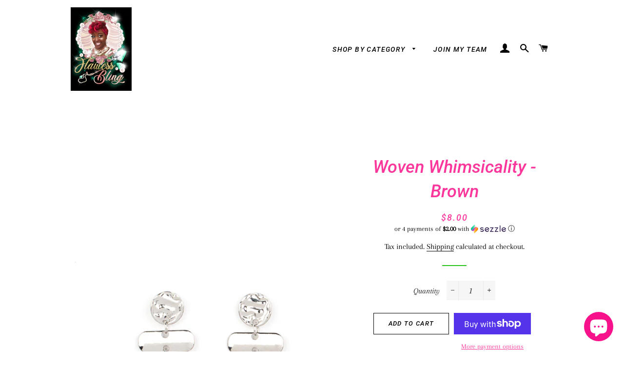

--- FILE ---
content_type: text/javascript
request_url: https://flaulessblingboutique.com/cdn/shop/t/7/assets/db.preorder.data.js?v=1495799507001982530016370110786
body_size: 67
content:
DB.PreOrder.settings={mixCartWarning:!0,ishideBuyNow:!0,appearance:{preorderBtn:{color:"#FFFFFF",hoverColor:"#FFFFFF",bgColor:"#7ed321",hoverBgColor:"#7ed321",borderColor:"#7ed321",borderHoverColor:"#7ed321"},aboveMessage:{fontsize:"16",alignment:"left",color:"#FFFFFF",bgColor:"#7ed321"},belowMessage:{fontsize:"16",alignment:"left",color:"#EE4444",bgColor:"#F5F3F3"},naMessage:{color:"#606060",bgColor:"#FFFFFF",borderColor:"#3A3A3A"}},apiUrl:"https://stormpreorder.com/"},DB.PreOrder.preorderSettings={"7345103405314":{settingType:"product",default:{enable:!0,startCondition:{type:"now",condition:""},endCondition:[{type:"quantity",condition:"0"}],applyDiscount:!1,enableDiscountPrice:!1,discountPriceLable:"",message:{enable:!0,preOrderBtnText:"Pre-Order",naMessage:"Not available for Pre order",btnAboveMessage:"Don't miss out! Grab yours before it sell out!",btnBelowMessage:"This item will ship out within 3 weeks"}}},"7451329495298":{settingType:"product",default:{enable:!0,startCondition:{type:"now",condition:""},endCondition:[{type:"quantity",condition:"0"}],applyDiscount:!1,enableDiscountPrice:!1,discountPriceLable:"",message:{enable:!0,preOrderBtnText:"Pre order",naMessage:"Not available for Pre order",btnAboveMessage:"Don't miss out - Grab yours now before they are gone",btnBelowMessage:"This item will ship out within 3 weeks"}}}},DB.PreOrder.translation={message:{preOrderBtnText:"Pre-order",naMessage:"Unavailable",btnAboveMessage:"Dont miss out - Grab yours now before we sell out again!",btnBelowMessage:"We will fulfill the item as soon as it becomes available"},cartItemlabel:"Info: DB Pre-order item",mixCartWarningAlertMessage:"There are still stock pre-order items that can be added to the cart. You can purchase up to max products",mixCartWarningCheckboxLabel:"Don't show this again",mixCartWarningContent:"Shipment of your in-stock items may be delayed until your pre-order item is ready for shipping.",mixCartWarningEndLimitMessage:"The number of products that can be pre-ordered has reached the limit",mixCartWarningLimitMessage:"There are still stock pre-order items that can be added to the cart",mixCartWarningTitle:"Warning, you have pre-order and in-stock in the same cart"};
//# sourceMappingURL=/cdn/shop/t/7/assets/db.preorder.data.js.map?v=1495799507001982530016370110786
